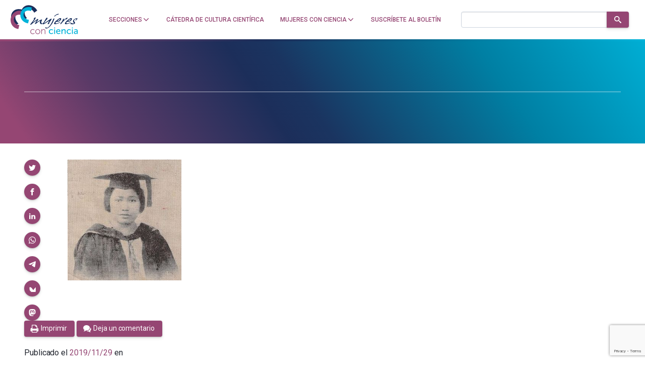

--- FILE ---
content_type: text/html; charset=utf-8
request_url: https://www.google.com/recaptcha/api2/anchor?ar=1&k=6LclRLglAAAAACSCNYWJmpwPIXuKsCtAYTbgAXxM&co=aHR0cHM6Ly9tdWplcmVzY29uY2llbmNpYS5jb206NDQz&hl=en&v=PoyoqOPhxBO7pBk68S4YbpHZ&size=invisible&anchor-ms=20000&execute-ms=30000&cb=fma4zbr8vxr
body_size: 48625
content:
<!DOCTYPE HTML><html dir="ltr" lang="en"><head><meta http-equiv="Content-Type" content="text/html; charset=UTF-8">
<meta http-equiv="X-UA-Compatible" content="IE=edge">
<title>reCAPTCHA</title>
<style type="text/css">
/* cyrillic-ext */
@font-face {
  font-family: 'Roboto';
  font-style: normal;
  font-weight: 400;
  font-stretch: 100%;
  src: url(//fonts.gstatic.com/s/roboto/v48/KFO7CnqEu92Fr1ME7kSn66aGLdTylUAMa3GUBHMdazTgWw.woff2) format('woff2');
  unicode-range: U+0460-052F, U+1C80-1C8A, U+20B4, U+2DE0-2DFF, U+A640-A69F, U+FE2E-FE2F;
}
/* cyrillic */
@font-face {
  font-family: 'Roboto';
  font-style: normal;
  font-weight: 400;
  font-stretch: 100%;
  src: url(//fonts.gstatic.com/s/roboto/v48/KFO7CnqEu92Fr1ME7kSn66aGLdTylUAMa3iUBHMdazTgWw.woff2) format('woff2');
  unicode-range: U+0301, U+0400-045F, U+0490-0491, U+04B0-04B1, U+2116;
}
/* greek-ext */
@font-face {
  font-family: 'Roboto';
  font-style: normal;
  font-weight: 400;
  font-stretch: 100%;
  src: url(//fonts.gstatic.com/s/roboto/v48/KFO7CnqEu92Fr1ME7kSn66aGLdTylUAMa3CUBHMdazTgWw.woff2) format('woff2');
  unicode-range: U+1F00-1FFF;
}
/* greek */
@font-face {
  font-family: 'Roboto';
  font-style: normal;
  font-weight: 400;
  font-stretch: 100%;
  src: url(//fonts.gstatic.com/s/roboto/v48/KFO7CnqEu92Fr1ME7kSn66aGLdTylUAMa3-UBHMdazTgWw.woff2) format('woff2');
  unicode-range: U+0370-0377, U+037A-037F, U+0384-038A, U+038C, U+038E-03A1, U+03A3-03FF;
}
/* math */
@font-face {
  font-family: 'Roboto';
  font-style: normal;
  font-weight: 400;
  font-stretch: 100%;
  src: url(//fonts.gstatic.com/s/roboto/v48/KFO7CnqEu92Fr1ME7kSn66aGLdTylUAMawCUBHMdazTgWw.woff2) format('woff2');
  unicode-range: U+0302-0303, U+0305, U+0307-0308, U+0310, U+0312, U+0315, U+031A, U+0326-0327, U+032C, U+032F-0330, U+0332-0333, U+0338, U+033A, U+0346, U+034D, U+0391-03A1, U+03A3-03A9, U+03B1-03C9, U+03D1, U+03D5-03D6, U+03F0-03F1, U+03F4-03F5, U+2016-2017, U+2034-2038, U+203C, U+2040, U+2043, U+2047, U+2050, U+2057, U+205F, U+2070-2071, U+2074-208E, U+2090-209C, U+20D0-20DC, U+20E1, U+20E5-20EF, U+2100-2112, U+2114-2115, U+2117-2121, U+2123-214F, U+2190, U+2192, U+2194-21AE, U+21B0-21E5, U+21F1-21F2, U+21F4-2211, U+2213-2214, U+2216-22FF, U+2308-230B, U+2310, U+2319, U+231C-2321, U+2336-237A, U+237C, U+2395, U+239B-23B7, U+23D0, U+23DC-23E1, U+2474-2475, U+25AF, U+25B3, U+25B7, U+25BD, U+25C1, U+25CA, U+25CC, U+25FB, U+266D-266F, U+27C0-27FF, U+2900-2AFF, U+2B0E-2B11, U+2B30-2B4C, U+2BFE, U+3030, U+FF5B, U+FF5D, U+1D400-1D7FF, U+1EE00-1EEFF;
}
/* symbols */
@font-face {
  font-family: 'Roboto';
  font-style: normal;
  font-weight: 400;
  font-stretch: 100%;
  src: url(//fonts.gstatic.com/s/roboto/v48/KFO7CnqEu92Fr1ME7kSn66aGLdTylUAMaxKUBHMdazTgWw.woff2) format('woff2');
  unicode-range: U+0001-000C, U+000E-001F, U+007F-009F, U+20DD-20E0, U+20E2-20E4, U+2150-218F, U+2190, U+2192, U+2194-2199, U+21AF, U+21E6-21F0, U+21F3, U+2218-2219, U+2299, U+22C4-22C6, U+2300-243F, U+2440-244A, U+2460-24FF, U+25A0-27BF, U+2800-28FF, U+2921-2922, U+2981, U+29BF, U+29EB, U+2B00-2BFF, U+4DC0-4DFF, U+FFF9-FFFB, U+10140-1018E, U+10190-1019C, U+101A0, U+101D0-101FD, U+102E0-102FB, U+10E60-10E7E, U+1D2C0-1D2D3, U+1D2E0-1D37F, U+1F000-1F0FF, U+1F100-1F1AD, U+1F1E6-1F1FF, U+1F30D-1F30F, U+1F315, U+1F31C, U+1F31E, U+1F320-1F32C, U+1F336, U+1F378, U+1F37D, U+1F382, U+1F393-1F39F, U+1F3A7-1F3A8, U+1F3AC-1F3AF, U+1F3C2, U+1F3C4-1F3C6, U+1F3CA-1F3CE, U+1F3D4-1F3E0, U+1F3ED, U+1F3F1-1F3F3, U+1F3F5-1F3F7, U+1F408, U+1F415, U+1F41F, U+1F426, U+1F43F, U+1F441-1F442, U+1F444, U+1F446-1F449, U+1F44C-1F44E, U+1F453, U+1F46A, U+1F47D, U+1F4A3, U+1F4B0, U+1F4B3, U+1F4B9, U+1F4BB, U+1F4BF, U+1F4C8-1F4CB, U+1F4D6, U+1F4DA, U+1F4DF, U+1F4E3-1F4E6, U+1F4EA-1F4ED, U+1F4F7, U+1F4F9-1F4FB, U+1F4FD-1F4FE, U+1F503, U+1F507-1F50B, U+1F50D, U+1F512-1F513, U+1F53E-1F54A, U+1F54F-1F5FA, U+1F610, U+1F650-1F67F, U+1F687, U+1F68D, U+1F691, U+1F694, U+1F698, U+1F6AD, U+1F6B2, U+1F6B9-1F6BA, U+1F6BC, U+1F6C6-1F6CF, U+1F6D3-1F6D7, U+1F6E0-1F6EA, U+1F6F0-1F6F3, U+1F6F7-1F6FC, U+1F700-1F7FF, U+1F800-1F80B, U+1F810-1F847, U+1F850-1F859, U+1F860-1F887, U+1F890-1F8AD, U+1F8B0-1F8BB, U+1F8C0-1F8C1, U+1F900-1F90B, U+1F93B, U+1F946, U+1F984, U+1F996, U+1F9E9, U+1FA00-1FA6F, U+1FA70-1FA7C, U+1FA80-1FA89, U+1FA8F-1FAC6, U+1FACE-1FADC, U+1FADF-1FAE9, U+1FAF0-1FAF8, U+1FB00-1FBFF;
}
/* vietnamese */
@font-face {
  font-family: 'Roboto';
  font-style: normal;
  font-weight: 400;
  font-stretch: 100%;
  src: url(//fonts.gstatic.com/s/roboto/v48/KFO7CnqEu92Fr1ME7kSn66aGLdTylUAMa3OUBHMdazTgWw.woff2) format('woff2');
  unicode-range: U+0102-0103, U+0110-0111, U+0128-0129, U+0168-0169, U+01A0-01A1, U+01AF-01B0, U+0300-0301, U+0303-0304, U+0308-0309, U+0323, U+0329, U+1EA0-1EF9, U+20AB;
}
/* latin-ext */
@font-face {
  font-family: 'Roboto';
  font-style: normal;
  font-weight: 400;
  font-stretch: 100%;
  src: url(//fonts.gstatic.com/s/roboto/v48/KFO7CnqEu92Fr1ME7kSn66aGLdTylUAMa3KUBHMdazTgWw.woff2) format('woff2');
  unicode-range: U+0100-02BA, U+02BD-02C5, U+02C7-02CC, U+02CE-02D7, U+02DD-02FF, U+0304, U+0308, U+0329, U+1D00-1DBF, U+1E00-1E9F, U+1EF2-1EFF, U+2020, U+20A0-20AB, U+20AD-20C0, U+2113, U+2C60-2C7F, U+A720-A7FF;
}
/* latin */
@font-face {
  font-family: 'Roboto';
  font-style: normal;
  font-weight: 400;
  font-stretch: 100%;
  src: url(//fonts.gstatic.com/s/roboto/v48/KFO7CnqEu92Fr1ME7kSn66aGLdTylUAMa3yUBHMdazQ.woff2) format('woff2');
  unicode-range: U+0000-00FF, U+0131, U+0152-0153, U+02BB-02BC, U+02C6, U+02DA, U+02DC, U+0304, U+0308, U+0329, U+2000-206F, U+20AC, U+2122, U+2191, U+2193, U+2212, U+2215, U+FEFF, U+FFFD;
}
/* cyrillic-ext */
@font-face {
  font-family: 'Roboto';
  font-style: normal;
  font-weight: 500;
  font-stretch: 100%;
  src: url(//fonts.gstatic.com/s/roboto/v48/KFO7CnqEu92Fr1ME7kSn66aGLdTylUAMa3GUBHMdazTgWw.woff2) format('woff2');
  unicode-range: U+0460-052F, U+1C80-1C8A, U+20B4, U+2DE0-2DFF, U+A640-A69F, U+FE2E-FE2F;
}
/* cyrillic */
@font-face {
  font-family: 'Roboto';
  font-style: normal;
  font-weight: 500;
  font-stretch: 100%;
  src: url(//fonts.gstatic.com/s/roboto/v48/KFO7CnqEu92Fr1ME7kSn66aGLdTylUAMa3iUBHMdazTgWw.woff2) format('woff2');
  unicode-range: U+0301, U+0400-045F, U+0490-0491, U+04B0-04B1, U+2116;
}
/* greek-ext */
@font-face {
  font-family: 'Roboto';
  font-style: normal;
  font-weight: 500;
  font-stretch: 100%;
  src: url(//fonts.gstatic.com/s/roboto/v48/KFO7CnqEu92Fr1ME7kSn66aGLdTylUAMa3CUBHMdazTgWw.woff2) format('woff2');
  unicode-range: U+1F00-1FFF;
}
/* greek */
@font-face {
  font-family: 'Roboto';
  font-style: normal;
  font-weight: 500;
  font-stretch: 100%;
  src: url(//fonts.gstatic.com/s/roboto/v48/KFO7CnqEu92Fr1ME7kSn66aGLdTylUAMa3-UBHMdazTgWw.woff2) format('woff2');
  unicode-range: U+0370-0377, U+037A-037F, U+0384-038A, U+038C, U+038E-03A1, U+03A3-03FF;
}
/* math */
@font-face {
  font-family: 'Roboto';
  font-style: normal;
  font-weight: 500;
  font-stretch: 100%;
  src: url(//fonts.gstatic.com/s/roboto/v48/KFO7CnqEu92Fr1ME7kSn66aGLdTylUAMawCUBHMdazTgWw.woff2) format('woff2');
  unicode-range: U+0302-0303, U+0305, U+0307-0308, U+0310, U+0312, U+0315, U+031A, U+0326-0327, U+032C, U+032F-0330, U+0332-0333, U+0338, U+033A, U+0346, U+034D, U+0391-03A1, U+03A3-03A9, U+03B1-03C9, U+03D1, U+03D5-03D6, U+03F0-03F1, U+03F4-03F5, U+2016-2017, U+2034-2038, U+203C, U+2040, U+2043, U+2047, U+2050, U+2057, U+205F, U+2070-2071, U+2074-208E, U+2090-209C, U+20D0-20DC, U+20E1, U+20E5-20EF, U+2100-2112, U+2114-2115, U+2117-2121, U+2123-214F, U+2190, U+2192, U+2194-21AE, U+21B0-21E5, U+21F1-21F2, U+21F4-2211, U+2213-2214, U+2216-22FF, U+2308-230B, U+2310, U+2319, U+231C-2321, U+2336-237A, U+237C, U+2395, U+239B-23B7, U+23D0, U+23DC-23E1, U+2474-2475, U+25AF, U+25B3, U+25B7, U+25BD, U+25C1, U+25CA, U+25CC, U+25FB, U+266D-266F, U+27C0-27FF, U+2900-2AFF, U+2B0E-2B11, U+2B30-2B4C, U+2BFE, U+3030, U+FF5B, U+FF5D, U+1D400-1D7FF, U+1EE00-1EEFF;
}
/* symbols */
@font-face {
  font-family: 'Roboto';
  font-style: normal;
  font-weight: 500;
  font-stretch: 100%;
  src: url(//fonts.gstatic.com/s/roboto/v48/KFO7CnqEu92Fr1ME7kSn66aGLdTylUAMaxKUBHMdazTgWw.woff2) format('woff2');
  unicode-range: U+0001-000C, U+000E-001F, U+007F-009F, U+20DD-20E0, U+20E2-20E4, U+2150-218F, U+2190, U+2192, U+2194-2199, U+21AF, U+21E6-21F0, U+21F3, U+2218-2219, U+2299, U+22C4-22C6, U+2300-243F, U+2440-244A, U+2460-24FF, U+25A0-27BF, U+2800-28FF, U+2921-2922, U+2981, U+29BF, U+29EB, U+2B00-2BFF, U+4DC0-4DFF, U+FFF9-FFFB, U+10140-1018E, U+10190-1019C, U+101A0, U+101D0-101FD, U+102E0-102FB, U+10E60-10E7E, U+1D2C0-1D2D3, U+1D2E0-1D37F, U+1F000-1F0FF, U+1F100-1F1AD, U+1F1E6-1F1FF, U+1F30D-1F30F, U+1F315, U+1F31C, U+1F31E, U+1F320-1F32C, U+1F336, U+1F378, U+1F37D, U+1F382, U+1F393-1F39F, U+1F3A7-1F3A8, U+1F3AC-1F3AF, U+1F3C2, U+1F3C4-1F3C6, U+1F3CA-1F3CE, U+1F3D4-1F3E0, U+1F3ED, U+1F3F1-1F3F3, U+1F3F5-1F3F7, U+1F408, U+1F415, U+1F41F, U+1F426, U+1F43F, U+1F441-1F442, U+1F444, U+1F446-1F449, U+1F44C-1F44E, U+1F453, U+1F46A, U+1F47D, U+1F4A3, U+1F4B0, U+1F4B3, U+1F4B9, U+1F4BB, U+1F4BF, U+1F4C8-1F4CB, U+1F4D6, U+1F4DA, U+1F4DF, U+1F4E3-1F4E6, U+1F4EA-1F4ED, U+1F4F7, U+1F4F9-1F4FB, U+1F4FD-1F4FE, U+1F503, U+1F507-1F50B, U+1F50D, U+1F512-1F513, U+1F53E-1F54A, U+1F54F-1F5FA, U+1F610, U+1F650-1F67F, U+1F687, U+1F68D, U+1F691, U+1F694, U+1F698, U+1F6AD, U+1F6B2, U+1F6B9-1F6BA, U+1F6BC, U+1F6C6-1F6CF, U+1F6D3-1F6D7, U+1F6E0-1F6EA, U+1F6F0-1F6F3, U+1F6F7-1F6FC, U+1F700-1F7FF, U+1F800-1F80B, U+1F810-1F847, U+1F850-1F859, U+1F860-1F887, U+1F890-1F8AD, U+1F8B0-1F8BB, U+1F8C0-1F8C1, U+1F900-1F90B, U+1F93B, U+1F946, U+1F984, U+1F996, U+1F9E9, U+1FA00-1FA6F, U+1FA70-1FA7C, U+1FA80-1FA89, U+1FA8F-1FAC6, U+1FACE-1FADC, U+1FADF-1FAE9, U+1FAF0-1FAF8, U+1FB00-1FBFF;
}
/* vietnamese */
@font-face {
  font-family: 'Roboto';
  font-style: normal;
  font-weight: 500;
  font-stretch: 100%;
  src: url(//fonts.gstatic.com/s/roboto/v48/KFO7CnqEu92Fr1ME7kSn66aGLdTylUAMa3OUBHMdazTgWw.woff2) format('woff2');
  unicode-range: U+0102-0103, U+0110-0111, U+0128-0129, U+0168-0169, U+01A0-01A1, U+01AF-01B0, U+0300-0301, U+0303-0304, U+0308-0309, U+0323, U+0329, U+1EA0-1EF9, U+20AB;
}
/* latin-ext */
@font-face {
  font-family: 'Roboto';
  font-style: normal;
  font-weight: 500;
  font-stretch: 100%;
  src: url(//fonts.gstatic.com/s/roboto/v48/KFO7CnqEu92Fr1ME7kSn66aGLdTylUAMa3KUBHMdazTgWw.woff2) format('woff2');
  unicode-range: U+0100-02BA, U+02BD-02C5, U+02C7-02CC, U+02CE-02D7, U+02DD-02FF, U+0304, U+0308, U+0329, U+1D00-1DBF, U+1E00-1E9F, U+1EF2-1EFF, U+2020, U+20A0-20AB, U+20AD-20C0, U+2113, U+2C60-2C7F, U+A720-A7FF;
}
/* latin */
@font-face {
  font-family: 'Roboto';
  font-style: normal;
  font-weight: 500;
  font-stretch: 100%;
  src: url(//fonts.gstatic.com/s/roboto/v48/KFO7CnqEu92Fr1ME7kSn66aGLdTylUAMa3yUBHMdazQ.woff2) format('woff2');
  unicode-range: U+0000-00FF, U+0131, U+0152-0153, U+02BB-02BC, U+02C6, U+02DA, U+02DC, U+0304, U+0308, U+0329, U+2000-206F, U+20AC, U+2122, U+2191, U+2193, U+2212, U+2215, U+FEFF, U+FFFD;
}
/* cyrillic-ext */
@font-face {
  font-family: 'Roboto';
  font-style: normal;
  font-weight: 900;
  font-stretch: 100%;
  src: url(//fonts.gstatic.com/s/roboto/v48/KFO7CnqEu92Fr1ME7kSn66aGLdTylUAMa3GUBHMdazTgWw.woff2) format('woff2');
  unicode-range: U+0460-052F, U+1C80-1C8A, U+20B4, U+2DE0-2DFF, U+A640-A69F, U+FE2E-FE2F;
}
/* cyrillic */
@font-face {
  font-family: 'Roboto';
  font-style: normal;
  font-weight: 900;
  font-stretch: 100%;
  src: url(//fonts.gstatic.com/s/roboto/v48/KFO7CnqEu92Fr1ME7kSn66aGLdTylUAMa3iUBHMdazTgWw.woff2) format('woff2');
  unicode-range: U+0301, U+0400-045F, U+0490-0491, U+04B0-04B1, U+2116;
}
/* greek-ext */
@font-face {
  font-family: 'Roboto';
  font-style: normal;
  font-weight: 900;
  font-stretch: 100%;
  src: url(//fonts.gstatic.com/s/roboto/v48/KFO7CnqEu92Fr1ME7kSn66aGLdTylUAMa3CUBHMdazTgWw.woff2) format('woff2');
  unicode-range: U+1F00-1FFF;
}
/* greek */
@font-face {
  font-family: 'Roboto';
  font-style: normal;
  font-weight: 900;
  font-stretch: 100%;
  src: url(//fonts.gstatic.com/s/roboto/v48/KFO7CnqEu92Fr1ME7kSn66aGLdTylUAMa3-UBHMdazTgWw.woff2) format('woff2');
  unicode-range: U+0370-0377, U+037A-037F, U+0384-038A, U+038C, U+038E-03A1, U+03A3-03FF;
}
/* math */
@font-face {
  font-family: 'Roboto';
  font-style: normal;
  font-weight: 900;
  font-stretch: 100%;
  src: url(//fonts.gstatic.com/s/roboto/v48/KFO7CnqEu92Fr1ME7kSn66aGLdTylUAMawCUBHMdazTgWw.woff2) format('woff2');
  unicode-range: U+0302-0303, U+0305, U+0307-0308, U+0310, U+0312, U+0315, U+031A, U+0326-0327, U+032C, U+032F-0330, U+0332-0333, U+0338, U+033A, U+0346, U+034D, U+0391-03A1, U+03A3-03A9, U+03B1-03C9, U+03D1, U+03D5-03D6, U+03F0-03F1, U+03F4-03F5, U+2016-2017, U+2034-2038, U+203C, U+2040, U+2043, U+2047, U+2050, U+2057, U+205F, U+2070-2071, U+2074-208E, U+2090-209C, U+20D0-20DC, U+20E1, U+20E5-20EF, U+2100-2112, U+2114-2115, U+2117-2121, U+2123-214F, U+2190, U+2192, U+2194-21AE, U+21B0-21E5, U+21F1-21F2, U+21F4-2211, U+2213-2214, U+2216-22FF, U+2308-230B, U+2310, U+2319, U+231C-2321, U+2336-237A, U+237C, U+2395, U+239B-23B7, U+23D0, U+23DC-23E1, U+2474-2475, U+25AF, U+25B3, U+25B7, U+25BD, U+25C1, U+25CA, U+25CC, U+25FB, U+266D-266F, U+27C0-27FF, U+2900-2AFF, U+2B0E-2B11, U+2B30-2B4C, U+2BFE, U+3030, U+FF5B, U+FF5D, U+1D400-1D7FF, U+1EE00-1EEFF;
}
/* symbols */
@font-face {
  font-family: 'Roboto';
  font-style: normal;
  font-weight: 900;
  font-stretch: 100%;
  src: url(//fonts.gstatic.com/s/roboto/v48/KFO7CnqEu92Fr1ME7kSn66aGLdTylUAMaxKUBHMdazTgWw.woff2) format('woff2');
  unicode-range: U+0001-000C, U+000E-001F, U+007F-009F, U+20DD-20E0, U+20E2-20E4, U+2150-218F, U+2190, U+2192, U+2194-2199, U+21AF, U+21E6-21F0, U+21F3, U+2218-2219, U+2299, U+22C4-22C6, U+2300-243F, U+2440-244A, U+2460-24FF, U+25A0-27BF, U+2800-28FF, U+2921-2922, U+2981, U+29BF, U+29EB, U+2B00-2BFF, U+4DC0-4DFF, U+FFF9-FFFB, U+10140-1018E, U+10190-1019C, U+101A0, U+101D0-101FD, U+102E0-102FB, U+10E60-10E7E, U+1D2C0-1D2D3, U+1D2E0-1D37F, U+1F000-1F0FF, U+1F100-1F1AD, U+1F1E6-1F1FF, U+1F30D-1F30F, U+1F315, U+1F31C, U+1F31E, U+1F320-1F32C, U+1F336, U+1F378, U+1F37D, U+1F382, U+1F393-1F39F, U+1F3A7-1F3A8, U+1F3AC-1F3AF, U+1F3C2, U+1F3C4-1F3C6, U+1F3CA-1F3CE, U+1F3D4-1F3E0, U+1F3ED, U+1F3F1-1F3F3, U+1F3F5-1F3F7, U+1F408, U+1F415, U+1F41F, U+1F426, U+1F43F, U+1F441-1F442, U+1F444, U+1F446-1F449, U+1F44C-1F44E, U+1F453, U+1F46A, U+1F47D, U+1F4A3, U+1F4B0, U+1F4B3, U+1F4B9, U+1F4BB, U+1F4BF, U+1F4C8-1F4CB, U+1F4D6, U+1F4DA, U+1F4DF, U+1F4E3-1F4E6, U+1F4EA-1F4ED, U+1F4F7, U+1F4F9-1F4FB, U+1F4FD-1F4FE, U+1F503, U+1F507-1F50B, U+1F50D, U+1F512-1F513, U+1F53E-1F54A, U+1F54F-1F5FA, U+1F610, U+1F650-1F67F, U+1F687, U+1F68D, U+1F691, U+1F694, U+1F698, U+1F6AD, U+1F6B2, U+1F6B9-1F6BA, U+1F6BC, U+1F6C6-1F6CF, U+1F6D3-1F6D7, U+1F6E0-1F6EA, U+1F6F0-1F6F3, U+1F6F7-1F6FC, U+1F700-1F7FF, U+1F800-1F80B, U+1F810-1F847, U+1F850-1F859, U+1F860-1F887, U+1F890-1F8AD, U+1F8B0-1F8BB, U+1F8C0-1F8C1, U+1F900-1F90B, U+1F93B, U+1F946, U+1F984, U+1F996, U+1F9E9, U+1FA00-1FA6F, U+1FA70-1FA7C, U+1FA80-1FA89, U+1FA8F-1FAC6, U+1FACE-1FADC, U+1FADF-1FAE9, U+1FAF0-1FAF8, U+1FB00-1FBFF;
}
/* vietnamese */
@font-face {
  font-family: 'Roboto';
  font-style: normal;
  font-weight: 900;
  font-stretch: 100%;
  src: url(//fonts.gstatic.com/s/roboto/v48/KFO7CnqEu92Fr1ME7kSn66aGLdTylUAMa3OUBHMdazTgWw.woff2) format('woff2');
  unicode-range: U+0102-0103, U+0110-0111, U+0128-0129, U+0168-0169, U+01A0-01A1, U+01AF-01B0, U+0300-0301, U+0303-0304, U+0308-0309, U+0323, U+0329, U+1EA0-1EF9, U+20AB;
}
/* latin-ext */
@font-face {
  font-family: 'Roboto';
  font-style: normal;
  font-weight: 900;
  font-stretch: 100%;
  src: url(//fonts.gstatic.com/s/roboto/v48/KFO7CnqEu92Fr1ME7kSn66aGLdTylUAMa3KUBHMdazTgWw.woff2) format('woff2');
  unicode-range: U+0100-02BA, U+02BD-02C5, U+02C7-02CC, U+02CE-02D7, U+02DD-02FF, U+0304, U+0308, U+0329, U+1D00-1DBF, U+1E00-1E9F, U+1EF2-1EFF, U+2020, U+20A0-20AB, U+20AD-20C0, U+2113, U+2C60-2C7F, U+A720-A7FF;
}
/* latin */
@font-face {
  font-family: 'Roboto';
  font-style: normal;
  font-weight: 900;
  font-stretch: 100%;
  src: url(//fonts.gstatic.com/s/roboto/v48/KFO7CnqEu92Fr1ME7kSn66aGLdTylUAMa3yUBHMdazQ.woff2) format('woff2');
  unicode-range: U+0000-00FF, U+0131, U+0152-0153, U+02BB-02BC, U+02C6, U+02DA, U+02DC, U+0304, U+0308, U+0329, U+2000-206F, U+20AC, U+2122, U+2191, U+2193, U+2212, U+2215, U+FEFF, U+FFFD;
}

</style>
<link rel="stylesheet" type="text/css" href="https://www.gstatic.com/recaptcha/releases/PoyoqOPhxBO7pBk68S4YbpHZ/styles__ltr.css">
<script nonce="SBn0taDgC1u-ueSji4JS2A" type="text/javascript">window['__recaptcha_api'] = 'https://www.google.com/recaptcha/api2/';</script>
<script type="text/javascript" src="https://www.gstatic.com/recaptcha/releases/PoyoqOPhxBO7pBk68S4YbpHZ/recaptcha__en.js" nonce="SBn0taDgC1u-ueSji4JS2A">
      
    </script></head>
<body><div id="rc-anchor-alert" class="rc-anchor-alert"></div>
<input type="hidden" id="recaptcha-token" value="[base64]">
<script type="text/javascript" nonce="SBn0taDgC1u-ueSji4JS2A">
      recaptcha.anchor.Main.init("[\x22ainput\x22,[\x22bgdata\x22,\x22\x22,\[base64]/[base64]/bmV3IFpbdF0obVswXSk6Sz09Mj9uZXcgWlt0XShtWzBdLG1bMV0pOks9PTM/bmV3IFpbdF0obVswXSxtWzFdLG1bMl0pOks9PTQ/[base64]/[base64]/[base64]/[base64]/[base64]/[base64]/[base64]/[base64]/[base64]/[base64]/[base64]/[base64]/[base64]/[base64]\\u003d\\u003d\x22,\[base64]\\u003d\x22,\x22wpDClcKeczU+wpzCkF3DkGg8wqbCv8KiwoMNPMKHw4drM8KewqMICsKbwrDClMKWaMO0J8KEw5fCjXXDm8KDw7oKXcOPOsK+RsOcw7nCmMO5CcOiThjDvjQbw65Bw7LDgMORJcOoIMOZJsOaL0sYVS/CjQbCi8K7PS5Ow5cvw4fDhXFXKwLCvAtodsO0P8Olw5nDrsOlwo3CpDDCj2rDmnJww5nCphbCrsOswo3DrQXDq8K1wrliw6d/w54qw7Q6Dw/CrBfDtEMjw5HCiSBCC8O9woEgwp5aIsKbw6zCtcOyPsK9wovDqA3CmgDCjDbDlsKNESUuwqtxWXIKwoTDonosGBvCk8KiO8KXNWjDrMOER8O+eMKmQ1HDliXCrMOOTUsmQsOAc8KRwofDoX/Ds1UNwqrDhMOWV8Ohw53CjlnDicODw67DvsKALsOAwqvDoRR4w6pyI8Knw4nDmXdjWW3DiD9dw6/CjsKafMO1w5zDl8KACMK0w7ZhTMOhUMKqIcK7M3wgwplZwpt+woRqwqPDhmRDwpxRQVzChEwzwr3DmsOUGQ01f3FSWSLDhMOZwrPDoj56w4MgHytjAnBPwrM9W28SIU0zIE/ChDxpw6nDpyPCt8Krw53ChkZ7LnACwpDDiHbCtMOrw6Zlw4Zdw7XDt8KKwoMvahLCh8K3woElwoRnwp3CmcKGw4rDoEVXezNww6xVLGAhVA7DpcKuwrtLS3dGQnM/wq3Ct2TDt2zDpQrCuC/DjsKnXjoww6HDug1jw7/Ci8OINyXDm8OHTcKhwpJnZsKYw7RFEw7DsH7DrUbDlEp7wolhw7cWT8Kxw6kpwoBBIjhYw7XCphHDuEU/w5F3ZDnCl8KrciI9wpkyW8OlZsO+wo3Dv8KDZ01TwrEBwq0GGcOZw4IVNsKhw4tgUMKRwp1PZ8OWwowvP8KyB8OUPsK5G8OeTcOyMQrCgMKsw690wr/DpDPCrXPChsKswoctZVkXLUfCk8O3woDDiAzCucKpfMKQEzscSsKPwqdAEMOEwqkYTMOSwptfW8O8DsOqw4Y0I8KJCcOOwq3CmX5Sw6wYX0LDg1PCm8KIwovDkmYOEijDscORwqo9w4XCqMOHw6jDq1vCsgs9PUc8D8Ojwp5raMO5w6fClsKIQsKxDcKowpUjwp/DgXjCgcK3eEs/[base64]/DjVkMFMOzwoNPwq7DlRRtwqd1WMOVZcKDwoPCpcOEwpbCqHMPwoJxw7zCosOcwqbDvVjDjcOoLsKjwojCsC8XOh0ZOD/[base64]/[base64]/SyHCk8Ohwp3DqMONenrDplMtw5LDrjV/w7TCgHDCpHMCZUZTaMOXIntER0DDgTvCs8K8woDCsMOWT2XCjkHCsw84CyzCj8OTw7BowotkwrEzwohfcwTCpEbDksKOAsODesOuY2B6wp/CvHBUw7PCkHLDvcOLdcOJPiXDlcOuw63DicKywo5Sw5TCgMOBw6LChUxmw6tTaF/[base64]/VzPCs8Knw7xBIsKEacOaTj5yw6R9wp/CuSrCjsK0w5PDvcKZw7PDuBo0wpzCjGUvwq3DocKNQsKiw63CkcK3VnfDgMKSY8KmLMKuw7JxC8O9QHjDg8K+CSLDvcO2wofDiMO4HMKCw67DpXXCtsOiXMKMwpUjJyPDs8OzGsOIwoBAwqA5w4AmFMKYcWFawoVcw5MqKMK7w47DiWAsbMOQbwx/wrXDhMOowrxOw4cXw6wXwrDDg8KcY8OVOsOGwoNAwozCjX7CsMO/HkpiZsOZOcKGXmlsXULCqMOkVMO/[base64]/NMKAw61xSkomw5HDk8KFwpbDuj0QworCtsK/MsKjB8K0RH3DmjdvUArDq2/[base64]/DtThKw7rCgMKWw4MxZ8KyQzXDuCLCncOsw48BQsOUw6xrXsODwo3CpsKgw4/DlcKfwqhMw4IEc8OxwrVSwrbCkjwbBMO1w6XDiAJ0wrPDnMKHJQlDw7tKwpXCl8KXwr8cCsKGwrJBwoTDrMObL8KcFcOXw7oTHDLCusO4w41EBxXDnDDCoHo1w4DCsxUqwofCp8KwM8OYD2BCwoDCucOwOmvDicO9J1/ClxbDixTDrH4wB8KPRsOCH8OZwpRVw68zwqLDmcOPwq/CoD/CsMOhwqMfw4TDhljChgNkHS4KFxTCn8KnwoIiC8OVwplLw6onwqkDV8Kfw4DCnMOPQC9qBcOswrJDw57CrwtaPMONZmDCk8OfG8KoWcO2w45Ow6hqc8OAIcKbFMOXw5/DpMKEw6XCo8K3BxnCjsOgwpsbw5jDrV1TwqdYwrXDuVsuw4/ComhXw5zDqMK1FTolBcKrw54zF0/DgwrCgcKfwpBgwqfCkh3CscKiw7wmJAxSwoBYw6DCr8KqAcKuw5HDrMOhw6oiw5DDn8ODwpEkN8O9wr0Lw47CkgQIFFkXw5LDknMWw77CkcKJF8OIwpBCEcOaacOTw4gMwr/Di8OlwqzDiDzDsy7DhRHDtgDCsMOuURjDkcOHw4Rheg/Dvz/CmW3DnjbDlAs8wqTCoMKfO18FwqoBw7nDlsORwrMeCcKvf8Kkw4Y+wqNlRMOqw6XCpsKpw4Ztd8KoYy7CtWzDlsK6UA/CtzJUWsOTwooDw5rCocOXMSnCgAULI8KECsKmCiMSwqYsEsO8NMOQYcO7wopfwoRRasO5w4teJCYwwqd3UcK2wqxQw75xw47Dsl5OIcOiwpgMw640w7jCjMOdwpXChMOST8KgXD0ew4htb8OWwqzCtTLCosKEwrLChcKBIi/DhjbCpMKJWMOvK1UFAx4Ow4rDhsOzwqAPwrFrwqxTw5ttOn0BG2oKwpbCq3NJJcOqwrvClcKVWSHDj8KOSE0Swo5sAMO9wqLDh8Oaw4h3HT5Mwo5RJsKvFSTCn8Ksw5Y1wo3Dt8O/W8OnFMO9QsKPGMK5wqLDo8KkwqvDgy3Cg8O/[base64]/DhBA5w6rDmMKfU8OmLMOZw5Ziw5lRdcOfOysgw44xLx7DhsOpw55WGsOTwpfDnENJCcOqwqrDjsOgw7rDnw4tWMKID8KnwqU6YkEUw4Atwr3DisKtw64pVCbCmirDjcKCw656wrVBw7vCjSBXNcOSRAwpw6/ClVfDhMO5w6kRwrPDosK9f3JhUsKfwrPDlsK/YMOrw6dLwpshw5l7asOxw4XDkMKMwpfDh8Odw7omJsOzbH/CiABCwocUw5xRPcK4IgtBPC/CrMOJTgFWFUR/wrZdw5jCpiHCh0BLwoQFGcOAacOBwptrbcOSC2YbwqbCocKtccOiwoXDqz5BO8OWw4TCvMOcZgzDqcOyW8O+w6bDq8K2OcKFCsO4woPDt1E3w4s4wpXDp2cDcsKYVGxEwq/[base64]/DrsO1Gk/CsjEpw6NGKMK8WMKHwpHChX/Dk8OxwobCvcKEwpRKXMO2wqnCpxE0w6fDjcO8fyjChgk0BgHDjH7DtMOkw5tVNh7Dpk/DssOfwrAawoTDtiPDqX8Ywr/CtX3Ck8OMGAEWGGTDgCHDmcOZw6TCnsKzfl7Ck1vDvMO4RcOYw4/[base64]/YMOzP2nCjMObwp9XNsOXMAshw5PCjcOZScO4w7zCl0TCoVh2fS84W1vDlcKGwrnClmo2WcOKOcO+w6/[base64]/DlMOzw5rCn8OdLMKTw4YtNkfCuXBHDkjDtMOSQEHCvVDDtV1cwoZyRxrCh2kuwp7DmgcpwrbCvMOhw5nCkAjDvsKew4J5wpTDjMOYw5cQw4IIwrLCgxLClcOpDEwzdsKzFCsxS8OIw4/CisOYwo7CjsKgw4HDmcKpUT/CpMOewrfDhsKtNEUzwoVgKiVNG8OaPMObGMO1wopOw6dLFQwow6vCnlVxwqIRw6zClj4ewonDmMOFwr/CumRhWjtaWCHCisOQLgABwopSVcOVw5ptSMOTM8KwwrbDugbDpcOvwrjDtjhvwpfDvBzCk8K7OcKnw5rCkDdew4VnGsO/w4pSXhHCnVNLQ8OuwpLCssO8w5zCrA5aw74mYQnCuBPCkkzDtcOXRCcvw73DnsOUw7nDqMKFwrnCpMOHLjrCqsKvw4/[base64]/[base64]/DtMKBwpo+YT7Cr17DmQ4Cw4Z1wo/DjMKEw5nDv8Otw43DjDkoH8KreFcPXm/Dj0ELwpPDln7CqHHCpcO/wotgw4EgGMKJY8OibMKFw7dBYCnDi8K2w6VUXMOyeyDCqcKewojDlcOEeEnCsBUATsKZwrrCqmPCmS/CoRnCscOYLsOWw5V+e8OVdg1HM8OIw6/CqMKFwpl0TFfDscOEw4jClmDDoR7DolkfacOiZMKFwr3Dp8Olw4PDlCnCq8OFXMKBD0TDo8KBwoVLcVvDkAXDiMKybhB9wp5Sw7sKwpNuw63CncOWTcOuw6HDksKqWxgrwr15w6REfsOKHytAwo1ywofCgcKTZgoGB8O1wp/CkcKbwobCjhgGBsOkAcOcRjsFC1XCnlRBwq7DuMOCwqXCnsKyw6PDmsK4wpUewp7DsDYnwq0+MTVIS8KLwpTDhT7CpCLCqSFNw4XCoMO3N2LCjiV/dXnCum3CiEoMwqFAw5vDn8Kpw6fDvV7DhsKowq/DqcOOw7wRLsKnGMKhTAxxMVwXR8K5w5BgwrVUwr8hw6caw4Rhw4kLw73DpsOdBCd1wpF2egHDtsKAR8K9w7bCq8OjPMOkDhTDqhTCpMKBbAPCsMK0woXCt8OFJcOxVsOqMsK0ZDbDl8KWbj80woVZHsOXw4QSw5nDusKXP0t5wqYYHcKHaMOlTCPDg2/DisKXCcOgWMOKUsKlbHFLw6szwp17w6xCesOuw7bCqHPDoMO4w7XCqsKRw6nCvsKpw63Cq8Oew7HDmR13DFh2asK6woxNOG7CiwTCvSfDgsOBTMKgw68vIMKcDMKyDsKIKjw1I8OOIUBwPhTCgzzDmzJ3NcOyw6rDscOrw6MQC3TDo1Q7wrTDvBfCsWZ/wpjCh8KaHDLDrnfCjsOZcHTDtXLCs8OkAcOSRcK7w77DpsKFw4sHw5zCgcOoWTrCmT/DmmfCvQlJw7vDnQolQHwVJcOiYsKrw7XDmMKeOsOuw4AcbsOawo/DgsKEw6PCgMKlw53CgDHCmAjCmBFhBn7DtBnCuz7CqsOCFcKOIxUpBn/CnMKLMHLDtMOAw7DDk8O/JgU1wqbClg3DrMK+w5Baw5owDsKoO8Khd8OqMTXDrHrCvMOxGRpgw7FUw7t0wprCuA84bmw2E8Ozw5xAZSjCs8KnW8KnRcKow5BAw7bDuS3ChRvDkSTDmsKoLMKGBlFvMxp/UMODOMO9FcO9HmY5w67CqzXDjcOWRsOPwrXCvMOxw7BMcMKnw4fCnybCtcKDwo3CrAgxwrdYw6vDpMKdw6HCiG/DtxQ6w7HCgcKHw5kewrXDuio2wpDClWpgY8Onb8Oxw41NwqpNw77DqcKJOz1Pwq9Iw43Cjz3Du1XDgGfDpU4WwoNEVMKUeVvDokBBYFYbGsKSwoTCiU02w43DmcK4w4rDmn0ECEsLwr/DqlrDtAYqJlkaW8KvwocZf8OPw6rDhiADN8OAwobCtsKidsKNNsOHwpxfSMOmBzAWecOuw53CqcObwqp5w7FVQ1bClSTDocKCw47Dg8O7IzNQU0UHG2XDg2nCvGzDiShyw5fCqnvCgHXCh8KQw5dBwqsAHjxzesOjw5/DhTskworDswhfw6nCjnMFw7Mww7NJw4EewoTCrMO/GsOHwqIHRXg6wpXDm3/CosKyfkJBwojDpws5BsOfLyQ/HBdGL8O3wpHDjMKVW8KswpjDg07DnRrDvQopw43DrBHCmCnCusObWF54wpvDvTjCijnCusKEEjkZWcOow6pPK0jDmcK+w47DmMKMdcOtw4MtRjNjbwrCg3/ChMOeLsOMQjnCtjFfWMKiw49Zw4pkw7nCpcKywpPDncK5LcOnOTfDgMOlwo/Cgn9Uw6gwZsK6w5BpcsODP2jDmFzCkSgnKcOmVUbDjsOtwrLCvSjCohTCqcKgGGR9wpbCthrCqWbCpDBaJMKpRsOUJR3Dv8OCw7LCucKvc1bDgkkkK8KWJsO1woonwq/CsMOdMsKlw5fCkyzCnwrClWsqDsKuTCUNw7/Cmh5uZMOkwqLCg0fCrhIKwo9cwpsRMU7CpmLDr27DsCnDmAHDrSfCkcKtwr8Dw6QDw7rCkE0ZwqtZwrzDqXTCg8KRwo3DkMOBYsKrwqV8CAItwrPCkcOYw6w8w5LCr8OOMwHDiDXDh2/CrsOAb8OHw6hrw4tbwrl4w7IFw541w5XDt8K2asOXwpLDjMKJUsK0U8KjGcK5VsKkw4rCjS8Sw7wyw4c5worDgmPDunXClRfDtV/DmATCnAIHYnI3wrHCiyrDtMKRJAsaEiPDrsKDQz7CtjTDlAvDpMK4w4rDqMOOdGTDhBcZwqMhw4t5wq1hwqkUaMKnN21JKGnCvcO1w4l+w4MnDcOvwoQaw6LDsFvChMKqasKdw7/DgsKHOcKSw4nDocOaDsKLbsKYw5bCg8Ojwrs5woQcwq/DqC4iw43Cn1fDnsOrwpILw4nCvMOGDnnCssKyShbDpW/DuMKDGnfDk8Oew53Dhgcuwrp/wqJQCMKxU017SnZHw78kw6DDkycFEsOXCsOIKMO+w7nCmcOHWgnChsOvfMK5F8Krwpoww4NwwpTClMO6w7EBwpDDuMONwq09w4bCsELCqB5dwrlww5IEw6HDtnEHZ8Kdw5PCqcOxSghQcMKjw44kw67Ch3RnwrzDkMK1w6XCqsKxwr/Cu8OqHcKrwr0awosjwqN9wqnCqzcsw6DCiCjDk0zDlTtZYcOcwrhJw44qUsObwpzDksKzaR/CmiUgTQrCkMOLEMKgw4XDpFjDkyI2VcKRwqhTwqtRaxpmw5fCm8K1Q8OSCcK5w5h5wq3Dr37DvcK8ARDDpF/Cs8O6w7YyDQDDnRQdw74Ow683EUPDosOxw4RvMH7Dj8KKZhPDtko+woXChhvCiUDDuxs9w7/CpxTDuihAP3pMw77CmjrChsK/XCFLcsOgLVnCpcOhw4TCrBjCp8Kye0sVw7cMwrMKSA7ChgTDlsKPw4R+w7fChw3DhltKwp/DslpIUGYWwrwDwqzDqcOTw4Ugw7NoQcO8KWYEAlF8M0fCncKXw5YpwooDw5jDkMOGJsKgTsONC1vCiDLDjcObbls0ImNXw7xtPnvDiMKuXsKwwrHDhXHCjMOVwpHDi8KlwqrDmRjCnsKSCVrDqMKDwoTDksOlw7/DvMO1J1TCg3PDi8OSwpXCkcOQWsKZw5/[base64]/[base64]/YRPCpcO6wpbCvx7CnzfDliEZw4/DtcK8w5gzw55GemzCjcKrw6vDncOUGsOcCsKfwosSw48+S1nDv8KlwrzDlXM6ICvCu8KiSMO3w7xvw7vDvBFcHMOIOsKOYkvDnUcDC2rCvlPDocKhwqYTcsKrd8Kjw485JMKCPcO6w6rCsHfCicOow6oxasK1SiwDesOqw6bCicOQw5XCgQMIw6RhwojCgmgaBR9/w4nCrwPDmEkzZTQcLC5zw6LDmAtzFxRld8Khw6B4w6LCi8KLQMOdwqACGMKFF8KpelJjw6fDujDDt8KHwrrCo3DDrHPDmygzSAQjQyw1S8O0wppXwpJ8MQNSw4nCuxUaw7jCsWJrwoZbIkrDl0Ygw6/CssKOw61pKn/CkUXDrcK6FMKwwrbCnGAkJ8Krwr3DtcO1MmQ9wrPDsMOeV8KWwrnDlznCk346ScO5w6XDk8OpdcKLwp5Qw7krNG7CpMKEMQd+BgHCiGLDvMKiw7jCosOPw4/[base64]/w4Yxwpkuw5E7fcOUMcKHw57DlcK8FRZ3w7rDnsKrw5wLU8OGw53Cjg/CpMKDw7s1w6bDvMONwqbCp8Omw53DvsKmw61Nw5zDncOKQkMyYMKWwrnDssOsw7cXGgczwqlab1vCswzDoMOQw5rCh8OySsK5YhfDhXkDwoonw7ZwwpzCkibDjsOde3TDhU7DvcKiwp/DjhnCiGvCucOqwolOHSbCj0duwp1/[base64]/DtcOgc2E1w7Rxw791w4DCuMKww7rDrcOcaw9ZwpEewrVEVg3Cp8KCw7srwrp/wodragDDjMK+Lw8EVzbCkMK7GsOow6rDrMKGdsK0w64nPMK8wowfwqfCicKYUGRdwoEmw58pw6AtwrjDocKGXMOlwqxef1PColNdwpMmKANZwrsTw7jCt8Osw7zDj8ODw7pNwqEACVPDtcORw5TCrVHDh8O1UsKDwrjCncKPR8K/LMOGajnDscKdQ1vDmcKPLsOFNlzCqMOmTMOnw5ZNfMKYw7fCs0BYwrY6Zi4SwpjDtnjDksOcwqrCm8KkOTpcw4PDvMO+wpHColvCugJnwrF/[base64]/PMKew4ZtN3LDoSPCgFbCr3DCvcOwdDbDuMOIOcKjw7tga8KKOjvCmsKhGgZgdcKMOzBuw6h0csKGfg3DusOqwq/CvjcwQcKdcxQ5wqw7wqHCi8O+JMKJX8OZw4hZwpDDksKxw7zDp1k9IMOywqhmw6LDrFMIwofDiTDClsKHwoU2wr/Dng7CtRFjw5Z6YsKGw5zCqBDDucKKwrfDn8OZw5APJcOPwpUZM8KcU8O4QMKAw77DrXc6w7EJdUElOmk4SRHDrMK+LB7DncO1fcOhw4XCjwXDtMKqcBUHFMOnRRgyTMOBORjDlBonHsK1w4vDqMK+M0vCtG/DlcOxwrvCrsKmV8KXw47CgiHCssK2w5h+wpMIGA7ChB9Kwrt2wq8ReFlQwpHCucKQOsOEf2/DnHENwoTDkMOBw5nCvkRrw7DDi8KtRsKPfjoEcBXDj34TJ8KAw7PDpkIcHkBGdyjCuWzDjjUhwqkgMX/DuBrDvHZXGMO+w7jCuHPDqsKdY0pHwrhhbUMZw67Dq8OKwroAwpIEw7NZwp3DswoYT17CkXg6b8KPRMKmwr7DuxjDhzTCuXt7UMKrwoZkCSDCpMOdwrjChCTCvcKLw43Di2FUBB7DtDfDsMKPw6xfw6HCrl1vwp/CoGU2w4jDmWgfPcKWZ8K6PcKEwrgKw7PDmMO/[base64]/G8KFwrHCnQhVwrcmY8KyHMKlw69Tw71kesOhbsKgecO/AsKrw40ePUzCmFXCrMOjworDjMOJY8Kjw6fDgcOdw75lA8K/[base64]/w6XCnMKzGC47BzbDijfCucOew43Ct8KDwo5NH2JIwo3DlgnCqsKkYDhbwq3Cm8KNw70zLXRMw7jDm3LChMKJwo8BHsKqXsKmwp/[base64]/KGp3wpXCisK/[base64]/[base64]/[base64]/wrJhw7PDjcO9w6zDqcOaFivDmMKyMcO5IMKZG1DDmjzDusODw5PCqcO9w5piwrzDo8OWw6bCoMOBU3huSsKUwoFRw7jCmn96Jj3DskMrWcOhw5zCqcObw5wtBMKzBMOfSMK2w5zCoQpkMcOBw4fDkAPDmcOcYSYxw7/DvBQqP8OaclvCqsKMw4U8wqxuwqbDmVtjw7XDo8OPw5zDm3Rwwr/DkMORQkh4woLDusK6eMKFwpJ5Z09dw5N3w6PDsFMpwprCpwxeYQ/CqyPCmDzDsMKFHcO6wq82dQPDkR7DvAfCpxzDqV0ZwqpIw71Iw5HCljvDlxfCtMO2QyzCgn/[base64]/[base64]/CsMKdw6RoGG8gD8OAN0rCrsO/wqfDuXE3eMOSbR/Dn3B2w6bCmsKaMB3DpXYGw4fCnB/CgwdUI0TCuRMuOSAMNcKqw5bDsDbCkcKyQmEMwrg5w4fCm1McNsK7FDrDvBNGw6HCmkc6YsKVw4TCuSgQe27Ci8OBUCcOVD/CklxWwrllw5oebHtlwr0vMsObLsKnNSdBCEtVw6TDhMKHcXHDjiAMaTrCg3g/csKcCcOEw5VIRQdxw6Q9wpzCsx7CicOkwotAcDrDicKOCC3DnlgmwoZ+OD01ETxSw7PDncODw7/DmcKcwr/DsXPConByAsOCwr1jbsKBEFzDon5Rwq7Dq8Kiwr/Dn8KTw4HDjjTDiArCs8OGw4Z0wqrDhsKod0ZbM8Kiw67Dui/Djx7ChUPCqcKuAE9zQVldWW9FwqEqw6B4w7rCoMKfwrE0w6/[base64]/DnMK9wqjClcKYwohjEcOdwr7ClsK3aQDDqR3CsMKXOcOsX8KWw6DDscKFcDlxVEvCvVIoPsOaV8KlNFMZQzYjwrRqw7jCq8K4RmU6L8K0w7fDjcOMAMOSwqHDrsK1AErDqE9Xw4gqJQ1nw7hWwqHDg8KvV8OlYXwENsKBwrJETWF7Y3jDkcOmw4c/w47DrjrCnAMcQiR4wpYXw7PDjsOYwqJow5fCjBfCoMO/[base64]/DtsOWw4xgwrwSX1F4w4/DncOzw63DusKnwp/DjMKjw404w4Jpb8KACsOpw5fCvMK1w5XCicKQwpUjw7PDmQ96Y3ANfMOEw6Rzw6zCkW/CvCrDmsOAworDsSTDucO0woN2wpnDln/DixUtw5JrAsKdUcKTU1nDisKbw6QaD8KODA5vN8OGwp9Kw5PDilLDpcO+w6N6D1Mtw4FpYERzw4gJV8O9JFXDocKjN23CnsKSI8KRPT3CkAHCssOnw5bDncKVKwolw45RwrlAD34FEcOuEMObwq3CvsOwCXHCj8O+w605w5wEw4hIw4DCv8KRMMKLw4/[base64]/Do1l6wqN7IlXCuB3DgnTCpsOmccOpI8O/c8OURhtbAVM0woJzFsKuwr/CpH4Ow4oCw47DgsK3ZMKdw4FMw7/DhU7CkzweVAPDj1bDth4+w69Xw6dvTiHCrsOKw5XCqcKcw4Inw47Dl8Oow7VYwrEKZ8O+CcOcSsKQYsKhwrvCv8OXw5XDjcKge2sVFQZewpbDrcKsNHTCindYDcOwN8O/[base64]/CrFYyw6pmw4LCksO9HhERw7xBOMKCwo7Cj8ODw77Cl8ORw6vDlcKrAcOwwoIbwp3Cq2rDpMKAbMOdbsODSCfDuxYSw54eTMKYwqnCvEtYwoZBacKWNDXDnMODw4FLwqfCom8Hw6XCtFthw47DtTcqwokkwrhrJ3XCr8OPI8OuwpMPwqzCqMKAw7nCh2/DpsKMaMKbw6jDosKzcMODwoXCiUHDh8OTHHHDmFsLUsOxwrrCjsK8aTh4w6QEwocOGGYLH8OSwofDjMKMwrzDtnfDnsOBw5hoGzHCrsKZP8KDwozCmiUJwrzCq8OYwoM3KsOtwpgbUMKrZnrCo8O8fjTDq0XDiQnDnj/Cl8OJw7EpwqDDmmNKDzEaw5vCn0fCnwomZmkRUcOEeMKtfm/[base64]/[base64]/Dm8KzN8KSw6h6wrXClnLDiwdqw6jDkgfCpCPDi8O3NcOZUcOZB2ZqwoFNw5opwovDlwh4b0wNwq9rbsKZM3giwoPDoWYONibCrcOIQ8OSwo1Nw5jCrMOtU8Ozw6/[base64]/Ci8KIICgNwp1mw6NzdsKGMMO5wo0Vw5jCh8O7w7xcwq1awrpoOSbDiC/CmsOSAhJHw5DCpizDncKtwrk5FcOiw7nCn34tYsK6IVTCpsOASsO9w7smw6B4w4Bzw7NaPsOZZBwZwrNzw4TCtMObaEYyw4TCnlUYAsOgw77CsMOAw7w0c2zCiMKEf8OgARfDkTPDmWnDp8KdNDDCnyjClGHDgsObwoTCsUs/HFQdLjUndsOkbsKOworDs1bDvGcjw77Cu1kdIHjDlz7DgsO8wovDh3MwIMK8woATw6YwwofDjsOXwqoQRcOKfhsiwrU9wprDl8O7JAx3BXktwoF7w74DwqDCuzXCiMKIwpVyO8KCwqnDmH/CggvCqcK6fg7DpDxACy7DrMOCQy45aAbDvsOFCBl9UcOMw7lQKMObw7TCjzXDnktnw6JZPUZ7w4MdQ2XDvHjCpSfDmcO2w7HCpAEcCX/CsVwbw4bCgcKcSXpIBhPDswUBZ8KuwpvChErCmS3CpMOVwovDlD3CvELCnMOWwqDDvsKJasOlwoNUdm0me07CixrClHNbwonDisO/QB4aP8OdwpfClnPCsCBAwpnDiUosXsKzAknCgwPCjMK+KcOZYRXDgcOkfcK/OMO6w4XDkAFqNDjDsD5qw7tMw5rDiMOOX8OgDsKpPMKNw6vDscOSwrxAw4EzwqvDuk7Cmzs9WEk4w7Qvw4PDiCN5cD8ScCR1w7U+d39xH8OXwpbCmnrCkR47TcOhw4Rjw7wtwrjDgsOFwqIPDELDsMK2L3jCmFglwqp7woLCpsO3W8Kfw6YuwqTChQBvBsO5w5rDiE/DgTzDgsKXw5tXwr8+A2luwpvCtcKSw53CoDNOw7fDmMOIw7RMAGwvwpLDjR7Cog1vw6fDsijDlzMbw6TDhQfCgUsPw4XCvx3DtsOeCMO5dsKWwqjDphnClcOdDMOPVlZhwoTDtCrCqcK/wqvCnMKpY8OVwpPDj1FFU8K7w6rDocOFccOyw6LChcOpNMKiwpF0w5JXbQYZcsO3OsOtwoR/[base64]/fQRxaDB6ScOKZ34hwo7Clh3DsSvCmmTCosOvw6DCmUkLYwQ8w73DlBQvw5law4UWRcOjTT/[base64]/[base64]/CpBVnw7/CjVl2w6bCmgXDmsKVLcKcFEszwojDiMKlwpjDrMK8w6HCsMOowqzCg8KZw57Ck2DDsEE2wp5EwrTDhk3DiMKRHwoibTd2w4khLyt4w5Z3fcK2NFoLTTzCq8OCw7nDosKawrs1w4V8woBjcUHDimPCv8KGVQxYwoVKV8O/dcKdwokUb8K6wqg9w596XB08w7Yow7A5YcO7MGjCtD/CriRDwqbDo8KPwp7CpMKJw63DkhvCn3jDhMKPTsOCw5/CvsKiEMK6w4rCuQ1iwqc1IcKUw7cgwo5swpbChMKtMMKMwppHwpUIZHbDhcKzwrbDqBscwr7Du8K6DMO4wrMnw4PDsGPDrMOuw7bDusKcfwTDsjbDtcKnw6c5wpjDisKgwq5Xw4EdJETDix7CuVjCucOmGsKuw7cnLw7Du8OJwrxPfj/DjsKXw4PDg3nClsOTw5PCn8OVUXooTcOPGlPCvMOMw4A3CMKZw6gbwr0aw7DCl8ODMWvDq8KZQAdOdsOTw5kqZlNbTFXCt1DCgHIkwowpwrBfAls5LMOUw5VwPSjDkhTDp3lPw4lAZG/[base64]/[base64]/XmTCgy8VecKpZB/[base64]/Q3bDgMKAacOTMcOhVnJYAkrDm8OmRMKrw5rCjQrDjFB3QVjDiDk7MnoUw5/DsyjClhTDpWvDmcORwoXDmsK3HsOEecKhwqpQTixYWsKJwo/Cg8KodsKgD1YndcOXw7lKwq/[base64]/CgGXCpsO0w7B4fGlIwr12wqPCg0JXwr/Dg0grIiLDpMKEdyFww5tVwrEnw4jCnhdiwq/DjcO5KgIBLiNZw7wJwr/DlCYIY8O1eTEvw4zCncOGZMOUPWTCrcO+LsKpwrPDrcOvATVRWFROw5PCoB8xwqLCt8O5worCnMOeAQDDu2x+diAbw5HDu8Kvbj51wpbCr8OVXVgffMK/[base64]/DslgXw5NyDQVUC8KHw7TDjiMWIHnCiUDCssOyHcO1w5nDlMOdERwRCzFnfjfDhE3CmVrDhAsxw4pYw4RcwqlBXCgcJMO1UCRlwq5hGS/[base64]/wo1yf8KIwr/DqMOhwpxFbcOjCyxEwo83d8OWw4nDhSzDhXsvFSRawrYHwo/[base64]/Cs2UXw7AqHsOIdMK2eWcEw74sFsK3FCrDoMORGlDDtcO4AcK7d0DCm1NaQyLCuTjCjXRgAMOmcXtRw4bDkBfCm8O9wrQew5I+wo7Do8Oyw7sBdTPCosKQwrHDgX7Cl8KPdcK3wqvDn27CjhvDtMOwwoXCrjBMH8O+e3/CohvDqMOKw5TCu0lid0jDlnDDusO4FsKYw4nDkAbCvFnCtghxw5DCn8K+dkjCgiEcTgzDmsOJU8KtFlvDiBPDtsKYeMKAGcOcw5LDnn0Kw4bDqcKRPzc6w5LDnjrDo3d/wpZQworDl2trISDDvivCgCglKFrDuwDDjUvCmgLDtilRIChFH0TDtCcoKXt8w58Sa8OLdHUeZ23DiE0nwpdQW8OiV8KmR3pSSsOdwpLCjFpxUMK5cMOVc8Ouwrslw4V7w63CnXQmwpJgwoPDkArCjsOuVV/[base64]/[base64]/ChnpWAmIJw4jCr8O7HMOjfU8swqrDncKzw4XDhcO3wrN3w7rDscOKesKxw4jDuMK9cAN6wpnCjGDCt2DCpWnChU7DqW3CnS8gfXJCwr5qwp3DqERFwqzCo8OQwrjDqsO6wp8zwpUkF8O/wrIAL3gFwqVPYcOcw7pRw7cvWU02w74UW1HCusOjZwdUwqfDjgHDvMKGwr/[base64]/[base64]/wqvCm8ORWcKDJwLCkAVTwrjCpMOnwofDpMK3BxbCpVkRwr7ClsKAw4B+Vi/Cvj8kw7RwwpbDszxGBsOzaCjDn8OLwq5scwVQasKIwpANw7PCv8OUwrgxwoTDiTUFw7F7K8OXWcOywpttw5HDucKdworCsElFKyPDvU9/EsOww7LDm0kIBcOHCcKLwo3CgDRYFAnDpsKKDwLCryAiCcOsw6HDgsOaT2zDoifCscK/L8OVIVbDu8OjE8O7wp/[base64]/DmFodZsKqQsKdETLCosOFwoHCr2x1wqPDu8OrKsOxBsKcWgsUwqfDm8K+G8Kfw4M5wrx5wpHDrDrCu1M7Smcea8O6w4U2OcOlw7LCqsOZwrQjcW0Uwp/[base64]/CrcO+HMKhw4E6wpvDjCACw7fCgVRtSsKZw5/CvcKMIMK4wroYwo7DusO4QMK9wp3CjDXDncOzEnpMIRNuw6fCrxvDkcK2wqJ2wp7CqMKpw6zDpMKtwpA4eRAAwr0Ww6FeBhxVd8KsKHbCrBdSCsOGwqYZwrdowoXCu1rCv8K9JX/DosKFwrpqw4sgB8OqwoXCv3xvJcKowq1JTmHCsARUw7DDphrDsMKrWsKPTsKLRMOlw6AHw57CnsOEFsKNwoTCosOXCWINwrd7wqjDrcOuFsOuw7o8w4bDk8KewoV/[base64]/[base64]/DmsKmw4hcX0Y6w4rCtArChV/DpcOVwqYlOMOfBVxxw6hyGcOcwr8OGcOmw5MOwpXDgVXCmMOEMcOxS8KFPsK2YMOZYcOewqgWNRPDlHjDgAsJw5xFwqY5Z3ZlFcKbE8OkO8OoXsOPRsOIwonCn3HCn8KGwpMVTsOICMKTw5oJdcKOYsOUwqDDtRE4wrsEaRPDhsKPe8O1FcO/w6p/w5rCrcOnHT1OdcK6cMOfXMKoFiZCHMKjwrXCuUDDgsOOwo9dKMOiIGApN8Otwp7CuMK1V8K4w6VCAcOzw49fTWHDpGTDrMOTwqozasO9w6EVOyBTwrpgLMORA8Ksw4w/[base64]/woHDghoWw5nDtsKow4vDhsKYw40Cw5zCpsOvwqlXLQBiHU0ETwnCgDBNOU0yJQg4wr4pwp5besORwp0iNT3Dm8OGMcKWwpE3w7tQw5/DssK/XTtuBRfDpmhFw53DmwYdwoDDncO/YcOtLBbDpcOEYG7DsG8YeGjDj8KGw5gRO8OQwpkLwr5lwqEqwp/[base64]/CoMOEw5nDlwLCisKlw70OaDPCmsOIbMKCAcO/ewdoZxVIOWnCgcK1w4fDuxvDssKPw6ReHcODw4xACcKbDcKbGsOafXfDpz/CscKpDDPDl8K0GUYmCsKTJglDWMO2GSnDmcKLw5ZJw7LChsKpwrBswrw/wpTDp3rDiTrDtsKEIcK1UTvCjcKeKx3CrsKWc8OGwrUnw5tXKjMhw75/Cl3CisOhw6fDhUQawp9yPcK6BcO8D8OAwrkfAHdJw53DlsKcX8KIw7/CrMO8ckxNUcK/w7fDtMK1w5TClMK9MWfCiMOWw7rDs0zDoxrDvQsfdBXDhMOOw5MmAMKhw6RuFcOISMOuw64jQkPCvxvDkGvDkX/DicO1AAfDkigEw53DiGnCmMO5BnZDw7jCmsOLw4Igw4lcCmxpUCFxasK7wr5bw5BSw5/DlmtEw6oBwrFFw58VwqvCpMOiDMOfN1lqIMO0wrl/McKVw6vDuMKOw7VHLMOnw5VXc28DYMK9bFfCjMOow7NGw5tFw7/DvMOQH8KdSG3CusO4w60xacOHQRQGHsK1VCU2EHEQXsK9YHzCjjDCtBcqVXjCtCwWwpN9woIDw5bCrsK3woXDscK7JMK0F2zDuX/DrwUMBcK6SMOhawUQw6LDiQd0RMK6w6pJwrMiwo9swrw4w5PDhsKFSMKOUMK4RXwEwrB6w4lqw4nDtWV/RFTDtV1XBXJFw6FIGz8XwqhbbwPDvsKDMBgUT008w57CtxsMWsKHw68Ew7jCqcOvDyZjw4jDihdDw75pBETDh3x8cMKcw7M2w5LDr8OKSMOLTjrDt1kjwpXCusOUMAJZw5nCoFAlw7LDg1bCuMKYwqwtB8K2w70bGsKzcR/[base64]/CkErDszHCtcOow4h/w6PCucOiMD/DshVRw74Gc8K6F0TDixQ/[base64]/VcODWAJtT8K0w7gJwqxfw4fDhX0owpTDsnBcT1t/KMOrIhkBMHjDmEdefzZLNgs8aifDtSvDsxPCoB3CrMKyH0jDiD/Dj11ewovDvSoWwoNuw4XCjVXDk0w4XEHCpzMFw5HDujnDoMOUfj3DgUxhw6t6J2zDg8Kow5Z9wobCklMrWQ0Hwp5uWsO9OG7CrMOnw5ovUMKwFcKlw7MuwrJSwqtuw6bCn8KPfj/Cp1rCk8K6dsKAw4sLw63CnsO1w43DnBXDgFPCmQ0OGMOhwpE/wq1Mw4VUX8KeUcOMwrvCksO5YkHDilfDkcOWwr3CozzCr8OnwrJfwrECwqovwoETasOPVSTCjsOzdhJkAMKZwrVefV8vw7Ehwq3Ds0pAW8ORwqALwoF2Z8ODQsOUwqDDpsK5O2bCk3nDgm3Dg8OMcMKZwp9ZTT/CtBLDv8OOw4PCqcOSw73DtHrDs8OXwqnDpsKQwo3Cl8OVQsK6VEx4BiXCqcKAwpjCqE0TQzhnRcObAUtgw67DgjzDmMO+w5jDqcOkwqHDox3DhyE3w7rCl0bDikUgw4jCt8KEYMOLw4fDrcOowpAYw5svw4nCmRl9wpREwo0MJsKDwo/CtsOkDMKpw43ClDHCtMKzw4nCp8Kxb23CvsODw4UBw65Hw6oFw584w7rDo33CisKKwobDp8KJw4XDk8Ohw5dsw6PDqA/Dk21Hwq3CtifCqMOvWTJrU1TDnBnCrC8pA3Mew4TCnMKnw77DkcKpFsKcGhwEw4Zgw5tPw7PDkMKJw51SJ8OcbFUIGMO+w61sw5EEYglUw5wBS8ORwoFYwpzCmsKowrRpwpXDosO/[base64]/[base64]/Ch8Khwr3CssOHCijDlcOMwo8Awpt3wrNjwoU4b8KbRcOCw5QNw4cnZRrChFHDr8KRTMODMAldw6hOP8KGUgLDuTwmbsOcCsKdfsKeZ8OTw6LDusOCw6jCksKEeMOddcKVw7zCp0Y6wrTCiQ\\u003d\\u003d\x22],null,[\x22conf\x22,null,\x226LclRLglAAAAACSCNYWJmpwPIXuKsCtAYTbgAXxM\x22,0,null,null,null,1,[21,125,63,73,95,87,41,43,42,83,102,105,109,121],[1017145,275],0,null,null,null,null,0,null,0,null,700,1,null,0,\[base64]/76lBhnEnQkZnOKMAhk\\u003d\x22,0,0,null,null,1,null,0,0,null,null,null,0],\x22https://mujeresconciencia.com:443\x22,null,[3,1,1],null,null,null,1,3600,[\x22https://www.google.com/intl/en/policies/privacy/\x22,\x22https://www.google.com/intl/en/policies/terms/\x22],\x22X1UcmKHFO6pN8dUWlaS1w21TSAUB8hMAgq7y4jqHnDE\\u003d\x22,1,0,null,1,1768877870231,0,0,[178,123,224],null,[255],\x22RC-OfqIAraU3lzUaA\x22,null,null,null,null,null,\x220dAFcWeA7scuW4neOLBgZxo8O9kSZCzEGxemulhQ9PJD2kxghFxUA4WH0dncHTtaYpyYc4HEMrIN4219kDLkswS6e1T-FyPxhTWg\x22,1768960670122]");
    </script></body></html>